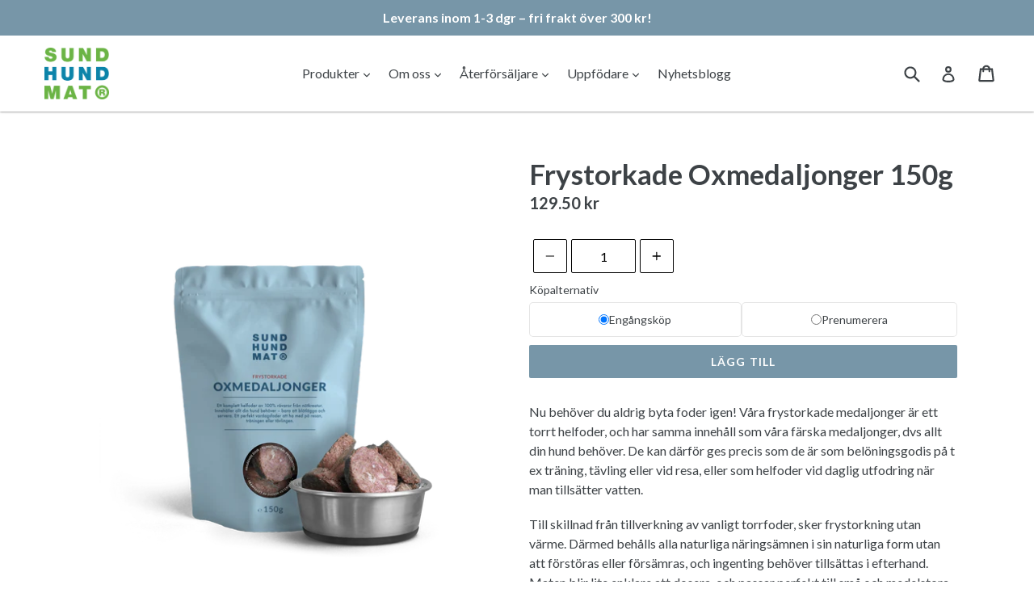

--- FILE ---
content_type: text/css
request_url: https://sundhundmat.se/cdn/shop/t/85/assets/sh-custom-styles.css?v=54262777617419229371730634253
body_size: 211
content:
.bsub-widget{width:100%}.bsub-widget legend{font-size:.875rem}.bsub-widget__wrapper{padding:0!important;border-radius:8px;border:none!important;background-color:transparent!important;font-size:14px}.bsub-widget__wrapper legend{font-size:12px!important;letter-spacing:normal!important}.bsub-widget__groups-container{gap:0px 10px;align-items:center!important;flex-wrap:wrap!important}.bsub-widget__group{flex:auto!important}.bsub-widget__group+.bsub-widget__group{margin-left:0!important}.bsub-widget__group-label{margin-bottom:.625rem!important}.bsub-widget__group-header{padding:.625rem 1rem!important}.bsub-widget__group-header:has(input:checked){border-color:#3b63ff;color:#3b63ff;font-weight:700}.bsub-widget__plans-container,.bsub-widget__options-container{animation:bsub-fadeInFromNone .2s ease-in-out!important;margin-top:0!important;margin-bottom:10px!important;background-color:#f5f5f5!important;padding:10px;border-radius:5px}input:checked+.bsub-widget__plan-header{font-weight:700;color:#3b63ff!important;background:#3b63ff17!important}.daniels-cart__items{display:inline-block}.collection_qty_plusminus_container{display:flex;flex:auto;flex-direction:row;padding:0;margin-left:5px;margin-right:5px;justify-content:center}.qtyminus,.qtyplus,.qtyminuscart,.qtypluscart{flex:auto;text-align:center;border:1px solid #000;border-radius:2px;min-height:42px;min-width:42px;max-height:42px;max-width:42px;cursor:pointer;outline:none}.qtyminuscart,.qtypluscart{display:flex;align-items:center;justify-content:center}.qtypluscart svg,.qtyminuscart svg{height:12px;color:#000}@media (pointer: fine){.qtyminus:hover,.qtyplus:hover,.qtyminuscart:hover,.qtypluscart:hover{border:1px solid #808080;background:#f5f5f5;opacity:100%}.qtyminus:active,.qtyplus:active,.qtyminuscart:active,.qtypluscart:active{border:1px solid #707070;background:#ededed}}.collection_qty_input,.cart_qty_input{flex:auto;text-align:center;border:1px solid #000;border-radius:2px;margin:0 5px;outline:none}.cart_qty_input{max-width:80px}input.collection_qty_input::-webkit-outer-spin-button,input.collection_qty_input::-webkit-inner-spin-button,input.cart_qty_input::-webkit-outer-spin-button,input.cart_qty_input::-webkit-inner-spin-button{-webkit-appearance:none;margin:0}input[type=number].collection_qty_input,input[type=number].cart_qty_input{-moz-appearance:textfield}.info-box-link{color:#fff;text-decoration:underline}.discount-badge-grid-item,.discount-badge-page-item,.attention-badge-grid-item{position:absolute;right:30px;top:30px;background-color:red;color:#fff;font-weight:700;padding:5px 12px;border-radius:8px;z-index:1}.attention-badge-grid-item{background-color:#4682b4}.product-price__sale{color:red}.e2{opacity:50%;margin-right:6px}#ComparePrice-product-template{opacity:50%}.thank-you-image{margin:40px}.thank-you-image svg{width:30%;height:auto}.thx-button{margin-bottom:40px}.checkout-logo{width:80px;margin-bottom:10px!important}@media only screen and (max-width: 768px){.cart td{padding:0}.cart_qty_input{font-size:16px;padding:4px 7px;width:50px}.collection_qty_input{font-size:14px;padding:4px 7px}.qtyminuscart,.qtypluscart{min-height:30px;min-width:30px;max-height:30px;max-width:30px;cursor:pointer;outline:none}.qtypluscart svg,.qtyminuscart svg{height:10px;color:#000}input.qtyminus,input.qtyplus{border-radius:2px;font-size:16px}.discount-badge-grid-item{right:20px;top:20px;font-size:10px;padding:3px 8px;border-radius:6px}.discount-badge-page-item{right:30px;top:30px;padding:5px 12px;border-radius:8px}}@media only screen and (max-width: 749px){.cart__update-wrapper{display:flex;justify-content:space-between;vertical-align:middle}.bsub-widget__groups-container input[type=radio]{height:.2rem;width:.2rem;margin-right:.5rem}}
/*# sourceMappingURL=/cdn/shop/t/85/assets/sh-custom-styles.css.map?v=54262777617419229371730634253 */
